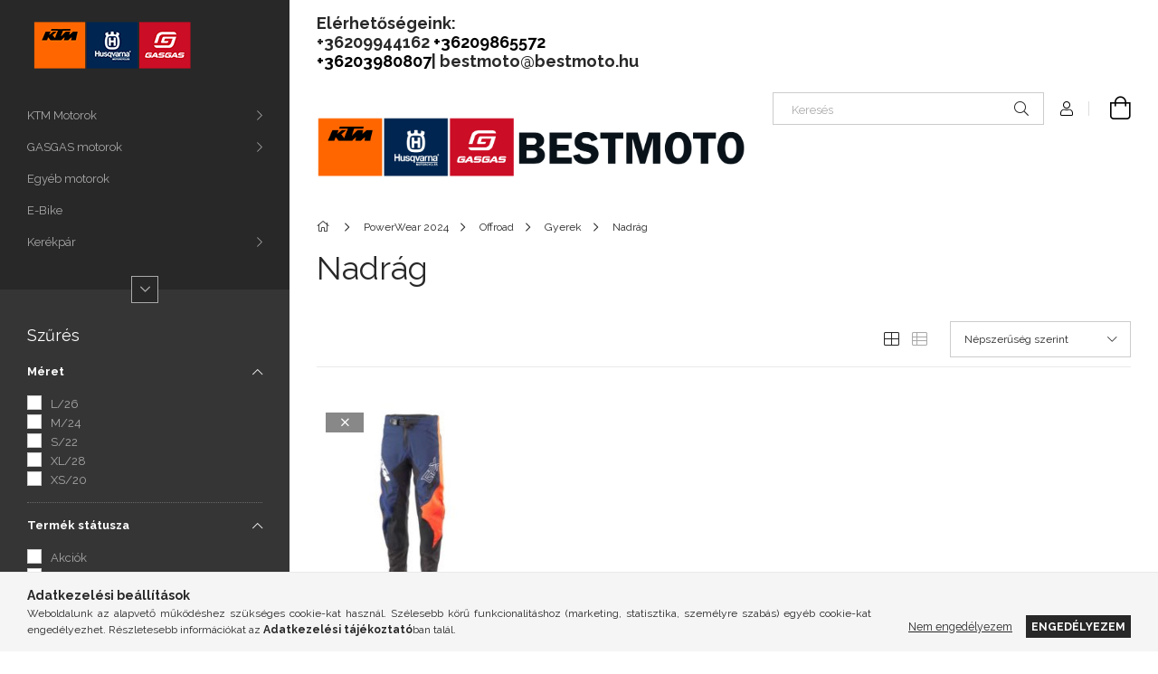

--- FILE ---
content_type: text/html; charset=UTF-8
request_url: https://www.ktmbestmoto.hu/gyerek/Nadrag
body_size: 19836
content:
<!DOCTYPE html>
<html lang="hu">
<head>
    <meta charset="utf-8">
<meta name="description" content="Nadrág, Gyerek, Offroad, PowerWear 2024, KTM BestMoto">
<meta name="robots" content="index, follow">
<meta http-equiv="X-UA-Compatible" content="IE=Edge">
<meta property="og:site_name" content="KTM BestMoto" />
<meta property="og:title" content="Nadrág - Gyerek - Offroad - PowerWear 2024 - KTM BestMoto">
<meta property="og:description" content="Nadrág, Gyerek, Offroad, PowerWear 2024, KTM BestMoto">
<meta property="og:type" content="website">
<meta property="og:url" content="https://www.ktmbestmoto.hu/gyerek/Nadrag">
<meta property="og:image" content="https://www.ktmbestmoto.hu/shop_ordered/93600/pic/facebook.png">
<meta name="google-site-verification" content="nsPRfi03UqV6XNHv97ucTHBSpc228i2ehRBp_aMOAT0">
<meta name="mobile-web-app-capable" content="yes">
<meta name="apple-mobile-web-app-capable" content="yes">
<meta name="MobileOptimized" content="320">
<meta name="HandheldFriendly" content="true">

<title>Nadrág - Gyerek - Offroad - PowerWear 2024 - KTM BestMoto</title>


<script>
var service_type="shop";
var shop_url_main="https://www.ktmbestmoto.hu";
var actual_lang="hu";
var money_len="0";
var money_thousend=" ";
var money_dec=",";
var shop_id=93600;
var unas_design_url="https:"+"/"+"/"+"www.ktmbestmoto.hu"+"/"+"!common_design"+"/"+"base"+"/"+"001903"+"/";
var unas_design_code='001903';
var unas_base_design_code='1900';
var unas_design_ver=4;
var unas_design_subver=6;
var unas_shop_url='https://www.ktmbestmoto.hu';
var responsive="yes";
var config_plus=new Array();
config_plus['product_tooltip']=1;
config_plus['cart_redirect']=1;
config_plus['money_type']='Ft';
config_plus['money_type_display']='Ft';
var lang_text=new Array();

var UNAS = UNAS || {};
UNAS.shop={"base_url":'https://www.ktmbestmoto.hu',"domain":'www.ktmbestmoto.hu',"username":'ktm2020.unas.hu',"id":93600,"lang":'hu',"currency_type":'Ft',"currency_code":'HUF',"currency_rate":'1',"currency_length":0,"base_currency_length":0,"canonical_url":'https://www.ktmbestmoto.hu/gyerek/Nadrag'};
UNAS.design={"code":'001903',"page":'product_list'};
UNAS.api_auth="d8f2b514f51c218dabfe4b111793400d";
UNAS.customer={"email":'',"id":0,"group_id":0,"without_registration":0};
UNAS.shop["category_id"]="600877";
UNAS.shop["only_private_customer_can_purchase"] = false;
 

UNAS.text = {
    "button_overlay_close": `Bezár`,
    "popup_window": `Felugró ablak`,
    "list": `lista`,
    "updating_in_progress": `frissítés folyamatban`,
    "updated": `frissítve`,
    "is_opened": `megnyitva`,
    "is_closed": `bezárva`,
    "deleted": `törölve`,
    "consent_granted": `hozzájárulás megadva`,
    "consent_rejected": `hozzájárulás elutasítva`,
    "field_is_incorrect": `mező hibás`,
    "error_title": `Hiba!`,
    "product_variants": `termék változatok`,
    "product_added_to_cart": `A termék a kosárba került`,
    "product_added_to_cart_with_qty_problem": `A termékből csak [qty_added_to_cart] [qty_unit] került kosárba`,
    "product_removed_from_cart": `A termék törölve a kosárból`,
    "reg_title_name": `Név`,
    "reg_title_company_name": `Cégnév`,
    "number_of_items_in_cart": `Kosárban lévő tételek száma`,
    "cart_is_empty": `A kosár üres`,
    "cart_updated": `A kosár frissült`
};


UNAS.text["delete_from_compare"]= `Törlés összehasonlításból`;
UNAS.text["comparison"]= `Összehasonlítás`;

UNAS.text["delete_from_favourites"]= `Törlés a kedvencek közül`;
UNAS.text["add_to_favourites"]= `Kedvencekhez`;






window.lazySizesConfig=window.lazySizesConfig || {};
window.lazySizesConfig.loadMode=1;
window.lazySizesConfig.loadHidden=false;

window.dataLayer = window.dataLayer || [];
function gtag(){dataLayer.push(arguments)};
gtag('js', new Date());
</script>

<script src="https://www.ktmbestmoto.hu/!common_packages/jquery/jquery-3.2.1.js?mod_time=1690980617"></script>
<script src="https://www.ktmbestmoto.hu/!common_packages/jquery/plugins/migrate/migrate.js?mod_time=1690980618"></script>
<script src="https://www.ktmbestmoto.hu/!common_packages/jquery/plugins/autocomplete/autocomplete.js?mod_time=1751445028"></script>
<script src="https://www.ktmbestmoto.hu/!common_packages/jquery/plugins/ui/ui_slider-1.11.4.js?mod_time=1690980618"></script>
<script src="https://www.ktmbestmoto.hu/!common_packages/jquery/plugins/ui/ui_touch-punch.js?mod_time=1690980618"></script>
<script src="https://www.ktmbestmoto.hu/!common_packages/jquery/plugins/tools/overlay/overlay.js?mod_time=1759904162"></script>
<script src="https://www.ktmbestmoto.hu/!common_packages/jquery/plugins/tools/toolbox/toolbox.expose.js?mod_time=1725517055"></script>
<script src="https://www.ktmbestmoto.hu/!common_packages/jquery/plugins/lazysizes/lazysizes.min.js?mod_time=1690980618"></script>
<script src="https://www.ktmbestmoto.hu/!common_packages/jquery/own/shop_common/exploded/common.js?mod_time=1764831094"></script>
<script src="https://www.ktmbestmoto.hu/!common_packages/jquery/own/shop_common/exploded/common_overlay.js?mod_time=1759904162"></script>
<script src="https://www.ktmbestmoto.hu/!common_packages/jquery/own/shop_common/exploded/common_shop_popup.js?mod_time=1759904162"></script>
<script src="https://www.ktmbestmoto.hu/!common_packages/jquery/own/shop_common/exploded/page_product_list.js?mod_time=1725525526"></script>
<script src="https://www.ktmbestmoto.hu/!common_packages/jquery/own/shop_common/exploded/function_favourites.js?mod_time=1725525526"></script>
<script src="https://www.ktmbestmoto.hu/!common_packages/jquery/own/shop_common/exploded/function_compare.js?mod_time=1751445028"></script>
<script src="https://www.ktmbestmoto.hu/!common_packages/jquery/own/shop_common/exploded/function_product_print.js?mod_time=1725525526"></script>
<script src="https://www.ktmbestmoto.hu/!common_packages/jquery/own/shop_common/exploded/function_param_filter.js?mod_time=1764233415"></script>
<script src="https://www.ktmbestmoto.hu/!common_packages/jquery/own/shop_common/exploded/function_infinite_scroll.js?mod_time=1759904162"></script>
<script src="https://www.ktmbestmoto.hu/!common_packages/jquery/plugins/hoverintent/hoverintent.js?mod_time=1690980618"></script>
<script src="https://www.ktmbestmoto.hu/!common_packages/jquery/own/shop_tooltip/shop_tooltip.js?mod_time=1759904162"></script>
<script src="https://www.ktmbestmoto.hu/!common_packages/jquery/plugins/waypoints/waypoints-4.0.0.js?mod_time=1690980618"></script>
<script src="https://www.ktmbestmoto.hu/!common_design/base/001900/main.js?mod_time=1759904162"></script>
<script src="https://www.ktmbestmoto.hu/!common_packages/jquery/plugins/perfectscrollbar/perfect-scrollbar-1.4.0/perfect-scrollbar.min.js?mod_time=1690980618"></script>
<script src="https://www.ktmbestmoto.hu/!common_packages/jquery/plugins/swiper/swiper-bundle.min.js?mod_time=1690980618"></script>
<script src="https://www.ktmbestmoto.hu/!common_packages/jquery/plugins/toastr/toastr.min.js?mod_time=1690980618"></script>
<script src="https://www.ktmbestmoto.hu/!common_packages/jquery/plugins/tippy/popper-2.4.4.min.js?mod_time=1690980618"></script>
<script src="https://www.ktmbestmoto.hu/!common_packages/jquery/plugins/tippy/tippy-bundle.umd.min.js?mod_time=1690980618"></script>

<link href="https://www.ktmbestmoto.hu/temp/shop_93600_3b7db6d8e7e056d41dea39efeb111edd.css?mod_time=1768476559" rel="stylesheet" type="text/css">

<link href="https://www.ktmbestmoto.hu/gyerek/Nadrag" rel="canonical">
<link href="https://www.ktmbestmoto.hu/shop_ordered/93600/design_pic/favicon.ico" rel="shortcut icon">
<script>
        var google_consent=1;
    
        gtag('consent', 'default', {
           'ad_storage': 'denied',
           'ad_user_data': 'denied',
           'ad_personalization': 'denied',
           'analytics_storage': 'denied',
           'functionality_storage': 'denied',
           'personalization_storage': 'denied',
           'security_storage': 'granted'
        });

    
        gtag('consent', 'update', {
           'ad_storage': 'denied',
           'ad_user_data': 'denied',
           'ad_personalization': 'denied',
           'analytics_storage': 'denied',
           'functionality_storage': 'denied',
           'personalization_storage': 'denied',
           'security_storage': 'granted'
        });

        </script>
    <script async src="https://www.googletagmanager.com/gtag/js?id=UA-190793026-1"></script>    <script>
    gtag('config', 'UA-190793026-1');

        </script>
        <script>
    var google_analytics=1;

            gtag('event', 'view_item_list', {
              "currency": "HUF",
              "items": [
                                        {
                          "item_id": "3PW240014905",
                          "item_name": "KIDS GRAVITY-FX PANTS 24 XL",
                                                    "item_category": "PowerWear 2024/Offroad/Gyerek/Nadrág",                          "price": '33401',
                          "list_position": 1,
                          "list_name": 'PowerWear 2024/Offroad/Gyerek/Nadrág'
                      }
                                  ],
              'non_interaction': true
        });
           </script>
           <script>
        gtag('config', 'AW-388320842');
                </script>
            <script>
        var google_ads=1;

                gtag('event','remarketing', {
            'ecomm_pagetype': 'category',
            'ecomm_prodid': ["3PW240014905"],
            'ecomm_totalvalue': 33401        });
            </script>
        <!-- Google Tag Manager -->
    <script>(function(w,d,s,l,i){w[l]=w[l]||[];w[l].push({'gtm.start':
            new Date().getTime(),event:'gtm.js'});var f=d.getElementsByTagName(s)[0],
            j=d.createElement(s),dl=l!='dataLayer'?'&l='+l:'';j.async=true;j.src=
            'https://www.googletagmanager.com/gtm.js?id='+i+dl;f.parentNode.insertBefore(j,f);
        })(window,document,'script','dataLayer','GTM-N6J3J7W');</script>
    <!-- End Google Tag Manager -->

    <script>
(function(i,s,o,g,r,a,m){i['BarionAnalyticsObject']=r;i[r]=i[r]||function(){
    (i[r].q=i[r].q||[]).push(arguments)},i[r].l=1*new Date();a=s.createElement(o),
    m=s.getElementsByTagName(o)[0];a.async=1;a.src=g;m.parentNode.insertBefore(a,m)
})(window, document, 'script', 'https://pixel.barion.com/bp.js', 'bp');
                    
bp('init', 'addBarionPixelId', 'BP-5Ugt4TcIFY-38');
</script>
<noscript><img height='1' width='1' style='display:none' alt='' src='https://pixel.barion.com/a.gif?__ba_pixel_id=BP-5Ugt4TcIFY-38&ev=contentView&noscript=1'/></noscript>
<script>
$(document).ready(function () {
     UNAS.onGrantConsent(function(){
         bp('consent', 'grantConsent');
     });
     
     UNAS.onRejectConsent(function(){
         bp('consent', 'rejectConsent');
     });

     var contentViewProperties = {
         'name': $('title').html(),
         'contentType': 'Page',
         'id': 'https://www.ktmbestmoto.hu/gyerek/Nadrag',
     }
     bp('track', 'contentView', contentViewProperties);

     UNAS.onAddToCart(function(event,params){
         var variant = '';
         if (typeof params.variant_list1!=='undefined') variant+=params.variant_list1;
         if (typeof params.variant_list2!=='undefined') variant+='|'+params.variant_list2;
         if (typeof params.variant_list3!=='undefined') variant+='|'+params.variant_list3;
         var addToCartProperties = {
             'contentType': 'Product',
             'currency': 'HUF',
             'id': params.sku,
             'name': params.name,
             'quantity': parseFloat(params.qty_add),
             'totalItemPrice': params.qty*params.price,
             'unit': params.unit,
             'unitPrice': parseFloat(params.price),
             'category': params.category,
             'variant': variant
         };
         bp('track', 'addToCart', addToCartProperties);
     });

     UNAS.onClickProduct(function(event,params){
         UNAS.getProduct(function(result) {
             if (result.name!=undefined) {
                 var clickProductProperties  = {
                     'contentType': 'Product',
                     'currency': 'HUF',
                     'id': params.sku,
                     'name': result.name,
                     'unit': result.unit,
                     'unitPrice': parseFloat(result.unit_price),
                     'quantity': 1
                 }
                 bp('track', 'clickProduct', clickProductProperties );
             }
         },params);
     });

UNAS.onRemoveFromCart(function(event,params){
     bp('track', 'removeFromCart', {
         'contentType': 'Product',
         'currency': 'HUF',
         'id': params.sku,
         'name': params.name,
         'quantity': params.qty,
         'totalItemPrice': params.price * params.qty,
         'unit': params.unit,
         'unitPrice': parseFloat(params.price),
         'list': 'BasketPage'
     });
});
     var categorySelectionProperties = {         'id': '880640|634185|467354|600877',
         'name': 'Nadrág',
         'category': 'PowerWear 2024|Offroad|Gyerek|Nadrág',
         'contentType': 'Page',
         'list': 'SearchPage',
     }
     bp('track', 'categorySelection', categorySelectionProperties);


});
</script>
    <meta content="width=device-width, initial-scale=1.0" name="viewport">
	<link rel="preload" href="https://www.ktmbestmoto.hu/!common_design/own/fonts/1800/customicons/custom-icons.woff2" as="font" type="font/woff2" crossorigin>
    <link rel="preconnect" href="https://fonts.gstatic.com">
    <link rel="preload" href="https://fonts.googleapis.com/css2?family=Raleway:wght@400;700&display=swap" as="style">
    <link rel="stylesheet" href="https://fonts.googleapis.com/css2?family=Raleway:wght@400;700&display=swap" media="print" onload="this.media='all'">
    <noscript>
        <link rel="stylesheet" href="https://fonts.googleapis.com/css2?family=Raleway:wght@400;700&display=swap">
    </noscript>

    
    
    
    
    
    

    
    
    
    




    


                                            <style>
                 .start_item_1-wrapper {padding-top: calc(37.880794702%);}
                  @media (max-width: 991.98px){ .start_item_1-wrapper { padding-top: calc(37.880794702%);}}                   @media (max-width: 767.98px){ .start_item_1-wrapper { padding-top: calc(37.880794702%);}}                   @media (max-width: 575.98px){ .start_item_1-wrapper { padding-top: calc(37.880794702%);}}                  </style>
                           
    
    
    



                        
                        
    
    
    
    
</head>






<body class='design_ver4 design_subver1 design_subver2 design_subver3 design_subver4 design_subver5 design_subver6' id="ud_shop_art">
    <!-- Google Tag Manager (noscript) -->
    <noscript><iframe src="https://www.googletagmanager.com/ns.html?id=GTM-N6J3J7W"
                      height="0" width="0" style="display:none;visibility:hidden"></iframe></noscript>
    <!-- End Google Tag Manager (noscript) -->
    <div id="image_to_cart" style="display:none; position:absolute; z-index:100000;"></div>
<div class="overlay_common overlay_warning" id="overlay_cart_add"></div>
<script>$(document).ready(function(){ overlay_init("cart_add",{"onBeforeLoad":false}); });</script>
<div class="overlay_common overlay_dialog" id="overlay_save_filter"></div>
<script>$(document).ready(function(){ overlay_init("save_filter",{"closeOnEsc":true,"closeOnClick":true}); });</script>
<div id="overlay_login_outer"></div>	
	<script>
	$(document).ready(function(){
	    var login_redir_init="";

		$("#overlay_login_outer").overlay({
			onBeforeLoad: function() {
                var login_redir_temp=login_redir_init;
                if (login_redir_act!="") {
                    login_redir_temp=login_redir_act;
                    login_redir_act="";
                }

									$.ajax({
						type: "GET",
						async: true,
						url: "https://www.ktmbestmoto.hu/shop_ajax/ajax_popup_login.php",
						data: {
							shop_id:"93600",
							lang_master:"hu",
                            login_redir:login_redir_temp,
							explicit:"ok",
							get_ajax:"1"
						},
						success: function(data){
							$("#overlay_login_outer").html(data);
							if (unas_design_ver >= 5) $("#overlay_login_outer").modal('show');
							$('#overlay_login1 input[name=shop_pass_login]').keypress(function(e) {
								var code = e.keyCode ? e.keyCode : e.which;
								if(code.toString() == 13) {		
									document.form_login_overlay.submit();		
								}	
							});	
						}
					});
								},
			top: 50,
			mask: {
	color: "#000000",
	loadSpeed: 200,
	maskId: "exposeMaskOverlay",
	opacity: 0.7
},
			closeOnClick: (config_plus['overlay_close_on_click_forced'] === 1),
			onClose: function(event, overlayIndex) {
				$("#login_redir").val("");
			},
			load: false
		});
		
			});
	function overlay_login() {
		$(document).ready(function(){
			$("#overlay_login_outer").overlay().load();
		});
	}
	function overlay_login_remind() {
        if (unas_design_ver >= 5) {
            $("#overlay_remind").overlay().load();
        } else {
            $(document).ready(function () {
                $("#overlay_login_outer").overlay().close();
                setTimeout('$("#overlay_remind").overlay().load();', 250);
            });
        }
	}

    var login_redir_act="";
    function overlay_login_redir(redir) {
        login_redir_act=redir;
        $("#overlay_login_outer").overlay().load();
    }
	</script>  
	<div class="overlay_common overlay_info" id="overlay_remind"></div>
<script>$(document).ready(function(){ overlay_init("remind",[]); });</script>

	<script>
    	function overlay_login_error_remind() {
		$(document).ready(function(){
			load_login=0;
			$("#overlay_error").overlay().close();
			setTimeout('$("#overlay_remind").overlay().load();', 250);	
		});
	}
	</script>  
	<div class="overlay_common overlay_info" id="overlay_newsletter"></div>
<script>$(document).ready(function(){ overlay_init("newsletter",[]); });</script>

<script>
function overlay_newsletter() {
    $(document).ready(function(){
        $("#overlay_newsletter").overlay().load();
    });
}
</script>
<div class="overlay_common overlay_error" id="overlay_script"></div>
<script>$(document).ready(function(){ overlay_init("script",[]); });</script>
    <script>
    $(document).ready(function() {
        $.ajax({
            type: "GET",
            url: "https://www.ktmbestmoto.hu/shop_ajax/ajax_stat.php",
            data: {master_shop_id:"93600",get_ajax:"1"}
        });
    });
    </script>
    

<div id="container" class="page_shop_art_600877 position-relative d-flex filter-in-subcategory-disabled">
    <div class="col-fix-custom-1 side-dropdown" data-content-for=".side-btn, .filter-btn" data-content-direction="left">
        <section class="main-left">
            <div class="main-left__inner h-100">
                <button class="main-left__close-btn btn-close d-xl-none" data-btn-for=".side-dropdown" type="button" aria-label="Bezár"></button>
                <div class="main-left__content d-flex flex-column">
                    <header class="main-left__header">
                        


        <div id="header_logo_img1" class="js-element logo d-none d-xl-block mb-5 px-5" data-element-name="header_logo">
                                    <a href="https://www.ktmbestmoto.hu">                <picture>
                    <source srcset="                                    https://www.ktmbestmoto.hu/!common_design/custom/ktm2020.unas.hu/element/layout_hu_header_logo-260x60_1_default.png?time=1707144048 190w,
                                    https://www.ktmbestmoto.hu/!common_design/custom/ktm2020.unas.hu/element/layout_hu_header_logo-260x60_1_default_retina.png?time=1707144048 380w                                    "
                            sizes=" 190px"
                    >
                    <img src="https://www.ktmbestmoto.hu/!common_design/custom/ktm2020.unas.hu/element/layout_hu_header_logo-260x60_1_default.png?time=1707144048"
                         alt="KTM BestMoto"
                    >
                </picture>
                </a>                        </div>
    
                    </header>
                    <div class="box_container main-menus has-toggle-button">
                        <div class="box">
                            <div id="main-menus-content" class="box__content main-menus__content js-main-menus-content has-maxheight">
                                    <ul class="cat-menus level-0" data-level="cat-level-0">
                                <li class='cat-menu has-child js-cat-menu-927829' data-id="927829">
            <span class="cat-menu__name" onclick="catSubLoad('927829','https://www.ktmbestmoto.hu/shop_ajax/ajax_box_cat.php?get_ajax=1&type=layout&change_lang=hu&level=1&key=927829&box_var_name=shop_cat&box_var_layout_cache=1&box_var_expand_cache=yes&box_var_layout_level0=0&box_var_layout=1&box_var_ajax=1&box_var_section=content&box_var_highlight=yes&box_var_type=expand&box_var_div=no');">
                                    KTM Motorok                                </span>
                            </li>
                                <li class='cat-menu has-child js-cat-menu-308758' data-id="308758">
            <span class="cat-menu__name" onclick="catSubLoad('308758','https://www.ktmbestmoto.hu/shop_ajax/ajax_box_cat.php?get_ajax=1&type=layout&change_lang=hu&level=1&key=308758&box_var_name=shop_cat&box_var_layout_cache=1&box_var_expand_cache=yes&box_var_layout_level0=0&box_var_layout=1&box_var_ajax=1&box_var_section=content&box_var_highlight=yes&box_var_type=expand&box_var_div=no');">
                                    GASGAS motorok                                </span>
                            </li>
                                <li class='cat-menu js-cat-menu-697558' data-id="697558">
            <span class="cat-menu__name" >
                <a class='cat-menu__link' href='https://www.ktmbestmoto.hu/Egyeb-motorok' >                    Egyéb motorok                    </a>            </span>
                            </li>
                                <li class='cat-menu js-cat-menu-874455' data-id="874455">
            <span class="cat-menu__name" >
                <a class='cat-menu__link' href='https://www.ktmbestmoto.hu/E-Bike' >                    E-Bike                    </a>            </span>
                            </li>
                                <li class='cat-menu has-child js-cat-menu-343527' data-id="343527">
            <span class="cat-menu__name" onclick="catSubLoad('343527','https://www.ktmbestmoto.hu/shop_ajax/ajax_box_cat.php?get_ajax=1&type=layout&change_lang=hu&level=1&key=343527&box_var_name=shop_cat&box_var_layout_cache=1&box_var_expand_cache=yes&box_var_layout_level0=0&box_var_layout=1&box_var_ajax=1&box_var_section=content&box_var_highlight=yes&box_var_type=expand&box_var_div=no');">
                                    Kerékpár                                </span>
                            </li>
                                <li class='cat-menu has-child js-cat-menu-608567' data-id="608567">
            <span class="cat-menu__name" onclick="catSubLoad('608567','https://www.ktmbestmoto.hu/shop_ajax/ajax_box_cat.php?get_ajax=1&type=layout&change_lang=hu&level=1&key=608567&box_var_name=shop_cat&box_var_layout_cache=1&box_var_expand_cache=yes&box_var_layout_level0=0&box_var_layout=1&box_var_ajax=1&box_var_section=content&box_var_highlight=yes&box_var_type=expand&box_var_div=no');">
                                    Funkcionális                                </span>
                            </li>
                                <li class='cat-menu has-child js-cat-menu-567697' data-id="567697">
            <span class="cat-menu__name" onclick="catSubLoad('567697','https://www.ktmbestmoto.hu/shop_ajax/ajax_box_cat.php?get_ajax=1&type=layout&change_lang=hu&level=1&key=567697&box_var_name=shop_cat&box_var_layout_cache=1&box_var_expand_cache=yes&box_var_layout_level0=0&box_var_layout=1&box_var_ajax=1&box_var_section=content&box_var_highlight=yes&box_var_type=expand&box_var_div=no');">
                                    Utcai ruházat                                </span>
                            </li>
                                <li class='cat-menu has-child js-cat-menu-700204' data-id="700204">
            <span class="cat-menu__name" onclick="catSubLoad('700204','https://www.ktmbestmoto.hu/shop_ajax/ajax_box_cat.php?get_ajax=1&type=layout&change_lang=hu&level=1&key=700204&box_var_name=shop_cat&box_var_layout_cache=1&box_var_expand_cache=yes&box_var_layout_level0=0&box_var_layout=1&box_var_ajax=1&box_var_section=content&box_var_highlight=yes&box_var_type=expand&box_var_div=no');">
                                    Ajándéktárgyak/kiegészítők                                </span>
                            </li>
                                <li class='cat-menu has-child js-cat-menu-880640' data-id="880640">
            <span class="cat-menu__name" onclick="catSubLoad('880640','https://www.ktmbestmoto.hu/shop_ajax/ajax_box_cat.php?get_ajax=1&type=layout&change_lang=hu&level=1&key=880640&box_var_name=shop_cat&box_var_layout_cache=1&box_var_expand_cache=yes&box_var_layout_level0=0&box_var_layout=1&box_var_ajax=1&box_var_section=content&box_var_highlight=yes&box_var_type=expand&box_var_div=no');">
                                    PowerWear 2024                                </span>
                            </li>
                                <li class='cat-menu has-child js-cat-menu-669446' data-id="669446">
            <span class="cat-menu__name" onclick="catSubLoad('669446','https://www.ktmbestmoto.hu/shop_ajax/ajax_box_cat.php?get_ajax=1&type=layout&change_lang=hu&level=1&key=669446&box_var_name=shop_cat&box_var_layout_cache=1&box_var_expand_cache=yes&box_var_layout_level0=0&box_var_layout=1&box_var_ajax=1&box_var_section=content&box_var_highlight=yes&box_var_type=expand&box_var_div=no');">
                                    Akciós termékek                                </span>
                            </li>
                                <li class='cat-menu js-cat-menu-387376' data-id="387376">
            <span class="cat-menu__name" >
                <a class='cat-menu__link' href='https://www.ktmbestmoto.hu/KTM-PowerParts-GasGas-TA' >                    KTM PowerParts & GasGas TA                    </a>            </span>
                            </li>
            </ul>
    <script>
        function catSubLoad($id,$ajaxUrl){
            let catMenuEl = $('.cat-menu[data-id="'+$id+'"]');

            $.ajax({
                type: 'GET',
                url: $ajaxUrl,
                beforeSend: function(){
                    catMenuEl.addClass('ajax-loading');
                    setTimeout(function (){
                        if (!catMenuEl.hasClass('ajax-loaded')) {
                            catMenuEl.addClass('ajax-loader');
                        }
                    }, 500);
                },
                success:function(data){
                    catMenuEl.append(data);
                    catItemMarking();
                    $(".cat-menu__name:not(.is-processed)").each(CatPicHover);
                    $("> .cat-menu__name", catMenuEl).attr('onclick','catOpen($(this));').trigger('click');
                    catMenuEl.removeClass('ajax-loading ajax-loader').addClass('ajax-loaded');
                }
            });
        }
        function catBack($this) {
            var thisBackBtn = $this;
            var thisCatLevel = thisBackBtn.closest('[data-level]').data('level');
            /** remove opened class from children */
            thisBackBtn.closest('.js-sublist').find('.cat-menu.is-opened').removeClass('is-opened');
            /** remove opened class from parent */
            if (window.matchMedia('(max-width: 992px)').matches) {
                setTimeout(function() {
                    thisBackBtn.closest('.cat-menu.is-opened').removeClass('is-opened');
                }, 400);
            } else {
                thisBackBtn.closest('.cat-menu.is-opened').removeClass('is-opened');
            }
            $('html').removeClass(thisCatLevel +'-is-opened');
        }
        function catOpen($this) {
            var thisCatMenu = $this.parent();
            psInit(thisCatMenu.find('.js-sublist-inner').first());
            var thisMainMenusContent = $('.js-main-menus-content');
            var thisCatMenuList = thisCatMenu.closest('[data-level]');
            var thisCatLevel = thisCatMenuList.data('level');

            if (thisCatLevel === "cat-level-0") {
                /*remove is-opened class form the rest menus (cat+plus)*/
                thisMainMenusContent.find('.is-opened').not(thisCatMenu).removeClass('is-opened');
            } else {
                /*remove is-opened class form the siblings cat menus */
                thisCatMenuList.find('.is-opened').not(thisCatMenu).removeClass('is-opened');
            }

            if (thisCatMenu.hasClass('is-opened')) {
                thisCatMenu.removeClass('is-opened');
                $('html').removeClass(thisCatLevel +'-is-opened');
            } else {
                thisCatMenu.addClass('is-opened');
                $('html').addClass(thisCatLevel +'-is-opened');
            }
        }
        function catsClose() {
            handleCloseDropdowns();
            handleCloseMenus();
        }
        function CatPicHover() {
            var catItem = $(this); /*span.cat-menu__name*/
            var parentCatPic = catItem.closest(".js-sublist").find(".js-parent-img-wrapper").first().find(".js-parent-img");
            var childSublist = catItem.siblings('.js-sublist');
            var parentCatPicSrc = parentCatPic.attr("data-src-orig");
            var parentCatPicSrcSet = parentCatPic.attr("data-srcset-orig");
            if (parentCatPicSrcSet === undefined) parentCatPicSrcSet="";

            var catItems = catItem.closest(".cat-menus");

            catItem.on('mouseenter', function() {
                if (!isTouchDevice) {
                    var currentAltPicSrcSet = $(this).data("retina-img-url");
                    parentCatPic.attr("src", $(this).data("img-url"));
                    if (currentAltPicSrcSet == undefined) currentAltPicSrcSet = "";
                    parentCatPic.attr("srcset", currentAltPicSrcSet);
                }
            });

            catItems.on('mouseleave', function() {
                if (!isTouchDevice) {
                    parentCatPic.attr("src", parentCatPicSrc);
                    parentCatPic.attr("srcset", parentCatPicSrcSet);
                }
            });

            childSublist.on('mouseenter', function() {
                if (!isTouchDevice) {
                    parentCatPic.attr("src", parentCatPicSrc);
                    parentCatPic.attr("srcset", parentCatPicSrcSet);
                }
            });

            catItem.on('click', function() {
                if (!isTouchDevice) {
                    if ($(this).parent().hasClass('has-child')) {
                        parentCatPic.attr("src", parentCatPicSrc);
                        parentCatPic.attr("srcset", parentCatPicSrcSet);
                    }
                }
            });
            catItem.addClass('is-processed');

        }
        $(document).ready(function () {
            var cats = $(".cat-menu__name:not(.is-processed)");
            cats.each(CatPicHover);
        });
    </script>

	<ul class="plus-menus" data-level="menu-level-0">
					<li class="plus-menu" data-id="130575">
			<span class="plus-menu__name">
			<a class="plus-menu__link" href="https://www.ktmbestmoto.hu/alkatreszek-szerviz">				Alkatrészek és szerviz
			</a>			</span>

					</li>
		</ul>
	<script>
		$(document).ready(function () {
			$('.plus-menu.has-child > .plus-menu__name').click(function () {
				var thisPlusMenu = $(this).parent();
                psInit(thisPlusMenu.find('.js-sublist-inner').first());
				var thisMainMenusContent = $('.js-main-menus-content');
				var thisPlusMenuList = thisPlusMenu.closest('[data-level]');
				var thisMenuLevel = thisPlusMenuList.data('level');

				if (thisMenuLevel === "menu-level-0") {
					/*remove is-opened class form the rest menus (cat+plus)*/
					thisMainMenusContent.find('.has-child.is-opened').not(thisPlusMenu).removeClass('is-opened');
				} else {
					/*remove is-opened class form the siblings plus menus */
					thisPlusMenuList.find('.has-child.is-opened').not(thisPlusMenu).removeClass('is-opened');
				}

				if (thisPlusMenu.hasClass('is-opened')) {
					thisPlusMenu.removeClass('is-opened');
                    $('html').removeClass(thisMenuLevel +'-is-opened');
				} else {
					thisPlusMenu.addClass('is-opened');
                    $('html').addClass(thisMenuLevel +'-is-opened');
				}
			});

			$('.js-menu-back-btn').click(function () {
				var thisBackBtn = $(this);
                var thisMenuLevel = thisBackBtn.closest('[data-level]').data('level');

                /** remove opened class from children */
                thisBackBtn.closest('.js-sublist').find('.plus-menu.is-opened').removeClass('is-opened');
                /** remove opened class from parent */
                if (window.matchMedia('(max-width: 992px)').matches) {
                    setTimeout(function() {
                        thisBackBtn.closest('.plus-menu.is-opened').removeClass('is-opened');
                    }, 400);
                } else {
                    thisBackBtn.closest('.plus-menu.is-opened').removeClass('is-opened');
                }
                $('html').removeClass(thisMenuLevel +'-is-opened');
			});
		});
	</script>



                                                                <button aria-controls="main-menus-content" class="main-menus__btn btn btn-square--sm js-main-menus-btn" aria-label="Több" aria-expanded="false" type="button"></button>
                                <script>
                                    $('.js-main-menus-btn').on('click', function (){
                                        let $thisBtn = $(this);
                                        let $thisContent = $('.js-main-menus-content');
                                        $thisBtn.toggleClass('is-active').attr('aria-label', (_, attr) => attr == 'Több' ? 'Kevesebb' : 'Több').attr('aria-expanded', (_, attr) => attr == 'false' ? 'true' : 'false');
                                        $thisContent.toggleClass('is-active');
                                        psElements['.main-left__inner'].update();
                                    });
                                </script>
                                                            </div>
                        </div>
                    </div>

                    <div id='box_container_shop_filter' class='filter-cache-exists box_container_1'>
                    <div class="box">
                        <h4 class="box__title">Szűrés</h4>
                        <div class="box__content js-box-content">  <div class="filter--top js-selected-filters d-flex flex-wrap align-items-center font-xs"></div>
 <div id='box_filter_content' class='js-filter-box js-product-list__filter-content product-list__filter-content-outer col-12 col-md-auto order-1' data-prefix="">
 <div class="product-list__filter-content">
 <div class='product-list__filter-content-inner-wrap'>
 <div class='product-list__filter-content-inner'>
 <div data-id='639607' class='product_filter_group py-4 filter-type--checkbox' id='param_639607_group'>
 <div class='product_filter_title' id='param_639607_title' onclick="$(this).toggleClass('is-closed');$(this).next('.product_filter_content').stop().slideToggle(400);">
 Méret </div>
 <div class='product_filter_content position-relative product_filter_type_text product_filter_639607_content ' id='param_639607_content'>
 <div class='product_filter_text'>
 <div class='product_filter_checkbox custom-control custom-checkbox'>
 <span class="text_input"> <input class="custom-control-input" id='product_filter_checkbox_639607_0bd31ff429ba9db65e8e4cc3db9e9b42' type='checkbox' onclick='filter_activate_delay("");' value='L/26'/>
 <label class='product_filter_link custom-control-label' for='product_filter_checkbox_639607_0bd31ff429ba9db65e8e4cc3db9e9b42'>
 L/26 </label>
 </span>
 </div>
 </div>
 <div class='product_filter_text'>
 <div class='product_filter_checkbox custom-control custom-checkbox'>
 <span class="text_input"> <input class="custom-control-input" id='product_filter_checkbox_639607_a6efee227dcb40815ded3c6ab32f564e' type='checkbox' onclick='filter_activate_delay("");' value='M/24'/>
 <label class='product_filter_link custom-control-label' for='product_filter_checkbox_639607_a6efee227dcb40815ded3c6ab32f564e'>
 M/24 </label>
 </span>
 </div>
 </div>
 <div class='product_filter_text'>
 <div class='product_filter_checkbox custom-control custom-checkbox'>
 <span class="text_input"> <input class="custom-control-input" id='product_filter_checkbox_639607_7d98d55a28d1667a6fedf6813eeb15f9' type='checkbox' onclick='filter_activate_delay("");' value='S/22'/>
 <label class='product_filter_link custom-control-label' for='product_filter_checkbox_639607_7d98d55a28d1667a6fedf6813eeb15f9'>
 S/22 </label>
 </span>
 </div>
 </div>
 <div class='product_filter_text'>
 <div class='product_filter_checkbox custom-control custom-checkbox'>
 <span class="text_input"> <input class="custom-control-input" id='product_filter_checkbox_639607_6da05430267fceabc8f06fe2bd79d599' type='checkbox' onclick='filter_activate_delay("");' value='XL/28'/>
 <label class='product_filter_link custom-control-label' for='product_filter_checkbox_639607_6da05430267fceabc8f06fe2bd79d599'>
 XL/28 </label>
 </span>
 </div>
 </div>
 <div class='product_filter_text'>
 <div class='product_filter_checkbox custom-control custom-checkbox'>
 <span class="text_input"> <input class="custom-control-input" id='product_filter_checkbox_639607_5b00bf508c434b4275394e15a1d95681' type='checkbox' onclick='filter_activate_delay("");' value='XS/20'/>
 <label class='product_filter_link custom-control-label' for='product_filter_checkbox_639607_5b00bf508c434b4275394e15a1d95681'>
 XS/20 </label>
 </span>
 </div>
 </div>
 </div>
 </div>
 <div data-id='product_status' class='product_filter_group py-4 filter-type--checkbox' id='param_product_status_group'>
 <div class='product_filter_title' id='param_product_status_title' onclick="$(this).toggleClass('is-closed');$(this).next('.product_filter_content').stop().slideToggle(400);">
 Termék státusza </div>
 <div class='product_filter_content position-relative product_filter_type_text product_filter_product_status_content ' id='param_product_status_content'>
 <div class='product_filter_text'>
 <div class='product_filter_checkbox custom-control custom-checkbox'>
 <span class="text_input"> <input class="custom-control-input" id='product_filter_checkbox_product_status_e70b59714528d5798b1c8adaf0d0ed15' type='checkbox' onclick='filter_activate_delay("");' value='sale'/>
 <label class='product_filter_link custom-control-label' for='product_filter_checkbox_product_status_e70b59714528d5798b1c8adaf0d0ed15'>
 Akciók </label>
 </span>
 </div>
 </div>
 <div class='product_filter_text'>
 <div class='product_filter_checkbox custom-control custom-checkbox'>
 <span class="text_input"> <input class="custom-control-input" id='product_filter_checkbox_product_status_22443d20c0935036ad6700ba738256e6' type='checkbox' onclick='filter_activate_delay("");' value='in_stock'/>
 <label class='product_filter_link custom-control-label' for='product_filter_checkbox_product_status_22443d20c0935036ad6700ba738256e6'>
 Raktáron </label>
 </span>
 </div>
 </div>
 </div>
 </div>
 <script>
var filter_box_allow_value_count=0;
var filter_activate_timer=null;
var filter_activate_loaded=1;
var clicked_param_id=0;
var clicked_param_value="";
var filter_get;
function filter_activate_delay(prefix){
		if (filter_activate_timer) clearTimeout(filter_activate_timer);
		if (filter_activate_loaded!=1) {
			filter_activate_timer = setTimeout(function() {filter_activate_delay(prefix)},300);		} else {
			filter_activate_timer = setTimeout(function() {filter_activate(prefix)},300);		}
}
function filter_activate(prefix) {
	filter_get="";
	filter_activate_loaded=0
	var temp_filter_get="";
	var temp_filter_active=0;
	$("#"+prefix+"param_639607_content input:not(.js-product-filter-input-ignore)").each(function(index, value) {
		if ($(this).prop("checked")==true) {
			$(this).parent().parent().parent().addClass("product_filter_checked");
			temp_filter_active=1;
			if (temp_filter_get!="") temp_filter_get+="|";
			temp_filter_get+=$(this).val().replace(/:/g,"&#58;");
		} else {
			$(this).parent().parent().parent().removeClass("product_filter_checked");
		}
	});
	if (temp_filter_active==1) {
		$("#"+prefix+"param_639607_content").addClass("product_filter_content_checked");
		$("#"+prefix+"param_639607_content").parent(".product_filter_group").addClass("product_filter_group_checked");
	} else {
		$("#"+prefix+"param_639607_content").removeClass("product_filter_content_checked");
		$("#"+prefix+"param_639607_content").parent(".product_filter_group").removeClass("product_filter_group_checked");
	}
	if (temp_filter_get!="") {
		if (filter_get!="") filter_get+="\\"
		filter_get+="639607:"+temp_filter_get
	}
	var temp_filter_get="";
	var temp_filter_active=0;
	$("#"+prefix+"param_product_status_content input:not(.js-product-filter-input-ignore)").each(function(index, value) {
		if ($(this).prop("checked")==true) {
			$(this).parent().parent().parent().addClass("product_filter_checked");
			temp_filter_active=1;
			if (temp_filter_get!="") temp_filter_get+="|";
			temp_filter_get+=$(this).val().replace(/:/g,"&#58;");
		} else {
			$(this).parent().parent().parent().removeClass("product_filter_checked");
		}
	});
	if (temp_filter_active==1) {
		$("#"+prefix+"param_product_status_content").addClass("product_filter_content_checked");
		$("#"+prefix+"param_product_status_content").parent(".product_filter_group").addClass("product_filter_group_checked");
	} else {
		$("#"+prefix+"param_product_status_content").removeClass("product_filter_content_checked");
		$("#"+prefix+"param_product_status_content").parent(".product_filter_group").removeClass("product_filter_group_checked");
	}
	if (temp_filter_get!="") {
		if (filter_get!="") filter_get+="\\"
		filter_get+="product_status:"+temp_filter_get
	}
	if (filter_get!="") {
		temp_url="https://www.ktmbestmoto.hu/gyerek/Nadrag?filter="+encodeURIComponent(filter_get.replace(/&/g,'&amp;').replace(/"/g,'&quot;')).replace(/%3A/g,':').replace(/%2F/g,'/');
		temp_url_state="https://www.ktmbestmoto.hu/gyerek/Nadrag?filter="+encodeURIComponent(filter_get.replace(/&/g,'&amp;').replace(/"/g,'&quot;')).replace(/%3A/g,':').replace(/%5C/g,'\\');
	} else {
		temp_url="https://www.ktmbestmoto.hu/gyerek/Nadrag?filter=";
		temp_url_state="https://www.ktmbestmoto.hu/gyerek/Nadrag?filter=";
	}
	$(".product-list-wrapper").html("<div class='page_content_ajax'></div>");
	$(document).trigger("filterProductlistRefreshing");
	$.ajax({
		type: "GET",
		async: true,
		url: "https://www.ktmbestmoto.hu/gyerek/Nadrag",
		data: {
			clicked_param_id:clicked_param_id,
			filter:filter_get,
			url_state:temp_url_state,
			ajax_filter:"1",
			ajax_nodesign:"1"
		},
		success: function(result){
	 product_filter_history_state("push",temp_url_state,prefix,clicked_param_id,clicked_param_value);
			clicked_param_id=0;
			clicked_param_value="";
			filter_activate_loaded=1;
	 $(document).trigger("filterProductlistRefreshed");
			if (result.indexOf("</html")==-1) $(".product-list-wrapper").html(result);
		}
	});
 $("#"+prefix+"box_filter_content .product_filter_delete_all_outer").css("display","none");
 var filter_delete_enabled = 0;
 $("#"+prefix+"box_filter_content .product_filter_content").each(function(){
 if ($(this).hasClass("product_filter_content_checked")) {
 $("#"+prefix+"box_filter_content .product_filter_delete_all_outer").css("display","block");
 filter_delete_enabled = 1;
 return false;
 }
 });
 (filter_delete_enabled == 1) ? $(document).trigger("filterDeleteEnabled") : $(document).trigger("filterDeleteDisabled");
}
function filter_icon_click(filter_this) {
 if (filter_this.children("input").prop("checked")==true) {
 	filter_this.children("input").prop("checked",false);
	} else {
 	filter_this.children("input").prop("checked",true);
	}
}
function filter_icon(filter_this) {
 if (filter_this.children("input").prop("checked")!=true) {
 	filter_this.addClass("product_filter_icon_unchecked_grayscale");
 	filter_this.addClass("product_filter_icon_unchecked");
 	filter_this.removeClass("product_filter_icon_checked");
	} else {
 	filter_this.removeClass("product_filter_icon_unchecked_grayscale");
 	filter_this.removeClass("product_filter_icon_unchecked");
 	filter_this.addClass("product_filter_icon_checked");
	}
}
$(document).ready(function(){
	 product_filter_history_state("pop","","","","");
	var checkbox_on=0;
	$("#box_filter_content .product_filter_content").each(function(){
		if ($(this).find("input").prop("checked")==true || $(this).hasClass("product_filter_content_checked")) {
			checkbox_on=1;
			return false;
		}
	});
	if (checkbox_on==1 && checkbox_on_already!=1) {
 filter_activate("");
 var checkbox_on_already=1
	}
	if (checkbox_on==1) {
 $("#box_filter_content .product_filter_delete_all_outer").css("display","block");
 $(document).trigger("filterDeleteEnabled");
	}else{
 $("#box_filter_content .product_filter_delete_all_outer").css("display","none");
	 $(document).trigger("filterDeleteDisabled");
	}
});
</script>

 </div>
 </div>
 </div>
 <div class="product-filter__buttons">
 <div class='product_filter_delete_all_outer py-2' style='display:none;'>
 <button type='button' class='product_filter_delete_all btn btn-secondary' onclick='product_filter_delete_all("");'>Szűrés törlése</button>
 </div>
 </div>
 </div>
 <script>
 /*** FILTER BADGES ***/
 $(document).ready(function() {
 checkSelectedFilters();
 $('.icon--info[data-tippy]:not(.tippy-inited)').on('click',function(e) {
 e.stopPropagation();
 });
 });
 $(document).on('filterProductlistRefreshing', function(){
 checkSelectedFilters();
 });
 function checkSelectedFilters(){
 addParameterToSelecteds();
 $('.js-remove-slider-filter').bind('click', function(){
 $(this).remove();
 resetSliderFilter($('#param_'+$(this).data('id')+'_group .ui-slider'));
 });
 }
 function addParameterToSelecteds(){
 let title = "";
 let dataId = "";
 $('.js-selected-filters').empty();
 $('.js-product-list__filter-content .product_filter_group_checked').each(function(){
 let $this = $(this);
 if($this.hasClass('filter-type--checkbox')){
 $('.product_filter_checked label, .product_filter_icon_checked label', $this).each(function(){
 $(this).clone().appendTo('.js-selected-filters').removeClass('custom-control-label');
 });
 }else{
 title = $('.product_filter_title', $this);
 dataId = $this.attr('data-id');
 $('.js-selected-filters').append('<label class="js-remove-slider-filter product_filter_link mb-0" data-id="'+dataId+'">'+title.text()+'</label>');
 }
 });
 }
 function resetSliderFilter(obj){
 let min = obj.slider("option", "min");
 let max = obj.slider("option", "max");
 obj.parent().find('.akt_min').val(min);
 obj.parent().find('.akt_max').val(max);
 obj.slider("values", [min, max]);

 let text_before = obj.parent().find('.text_before').val();
 let text_after = obj.parent().find('.text_after').val();
 let text = text_before+String(min).replace(".",money_dec)+text_after+" - "+text_before+String(max).replace(".",money_dec)+text_after;
 obj.parent().find('.product_filter_num_text').html(text);
 obj.parents(".product_filter_content").removeClass("product_filter_content_checked");
 obj.parents(".product_filter_group").removeClass("product_filter_group_checked");
 }
 </script>
</div>
                    </div>
                    </div><div id='box_container_shop_top' class='box_container_2'>
                    <div class="box">
                        <h4 class="box__title">TOP termékek</h4>
                        <div class="box__content js-box-content"><div id='box_top_content' class='box_content box_top_content'><div class='box_content_ajax' data-min-length='5'></div><script>
	$.ajax({
		type: "GET",
		async: true,
		url: "https://www.ktmbestmoto.hu/shop_ajax/ajax_box_top.php",
		data: {
			box_id:"",
			unas_page:"0",
			cat_endid:"600877",
			get_ajax:1,
			shop_id:"93600",
			lang_master:"hu"
		},
		success: function(result){
			$("#box_top_content").html(result);
		}
	});
</script>
</div></div>
                    </div>
                    </div>

                    


    <div class="js-element sidebar_contact box_container mt-auto" data-element-name="sidebar_contact">
                <h4 class="element__title box__title">Elérhetőség</h4>
                <div class="element__content box__content">
                                <style>
                .sidebar_contact .slide-1 a::before {
                    content: '\f3c5';
                }
            </style>
                        <div class="element__html slide-1"><p><a href="https://maps.google.com/?q=2660+Balassagyarmat%2C+K%C3%B3v%C3%A1ri+%C3%BAt+24" target="_blank" rel="noopener">2660 Balassagyarmat, Kóvári út 24</a></p></div>
                                <style>
                .sidebar_contact .slide-2 a::before {
                    content: '\f095';
                }
            </style>
                        <div class="element__html slide-2"><p><a href="tel://+36209944162">+36209944162</a></p></div>
                                <style>
                .sidebar_contact .slide-3 a::before {
                    content: '\f0e0';
                }
            </style>
                        <div class="element__html slide-3"><p><a href="mailto:bestmoto@bestmoto.hu">bestmoto@bestmoto.hu</a></p></div>
                </div>
    </div>


                                        
                    
                    
                </div>
            </div>
        </section>
    </div>
    <main class="col-rest-custom-1">
        <section class="main-right filter-normal-exists">
            
            <header class="header">
                <div class="header-top position-relative py-3 py-md-4 px-3 px-xl-0">
                    <div class="d-flex flex-wrap flex-md-nowrap align-items-center">
                        <button class="side-btn dropdown--btn btn-text d-xl-none order-1" aria-label="Kategóriák további menüpontok" data-btn-for=".side-dropdown" type="button">
                            <span class="side-btn-icon icon--hamburger"></span>
                        </button>

                        


        <div id="header_logo_img" class="js-element logo col-6 col-xs-auto px-3 mr-auto d-xl-none order-2" data-element-name="header_logo">
                                    <a href="https://www.ktmbestmoto.hu">                <picture>
                    <source srcset="                                    https://www.ktmbestmoto.hu/!common_design/custom/ktm2020.unas.hu/element/layout_hu_header_logo-260x60_1_default.png?time=1707144048 190w,
                                    https://www.ktmbestmoto.hu/!common_design/custom/ktm2020.unas.hu/element/layout_hu_header_logo-260x60_1_default_retina.png?time=1707144048 380w                                    "
                            sizes=" 190px"
                    >
                    <img src="https://www.ktmbestmoto.hu/!common_design/custom/ktm2020.unas.hu/element/layout_hu_header_logo-260x60_1_default.png?time=1707144048"
                         alt="KTM BestMoto"
                    >
                </picture>
                </a>                        </div>
    

                        


    <div class="js-element header_text_section_2 d-none d-lg-block pr-3 order-3" data-element-name="header_text_section_2">
        <div class="element__content ">
                            <div class="element__html slide-1"><p><strong><span style="font-size: 18px;">Elérhetőségeink:   </span></strong></p>
<p><strong><span style="font-size: 18px;">+36209944162 <span style="color: #000000;">+36209865572</span> </span></strong></p>
<p><strong><span style="font-size: 18px;"><span style="color: #000000;">+36203980807</span>| <a href="mailto:bestmoto@bestmoto.hu">bestmoto@bestmoto.hu</a></span></strong></p>
<p><a href="tel:+36209944162"></a><strong><span style="font-size: 18px;"> <img src="https://www.ktmbestmoto.hu/shop_ordered/93600/pic/BESTnewLOGO.png" width="518" height="137" alt="" /></span></strong></p></div>
                    </div>
    </div>


                        <div class="search__dropdown col-12 col-md-auto px-0 order-1 mt-3 mt-md-0 ml-md-auto order-5 order-md-4">
                            <div class="search-box position-relative ml-auto browser-is-chrome" id="box_search_content">
    <form name="form_include_search" id="form_include_search" action="https://www.ktmbestmoto.hu/shop_search.php" method="get">
        <div class="box-search-group mb-0">
            <input data-stay-visible-breakpoint="768" name="search" id="box_search_input" value="" aria-label="Keresés"
                   pattern=".{3,100}" title="Hosszabb kereső kifejezést írjon be!" placeholder="Keresés" type="text" maxlength="100"
                   class="ac_input form-control js-search-input" autocomplete="off" required            >
            <div class="search-box__search-btn-outer input-group-append" title="Keresés">
                <button class='search-btn' aria-label="Keresés">
                    <span class="search-btn-icon icon--search"></span>
                </button>
                <button type="button" onclick="$('.js-search-smart-autocomplete').addClass('is-hidden');$(this).addClass('is-hidden');" class='search-close-btn d-md-none is-hidden' aria-label="">
                    <span class="search-close-btn-icon icon--close"></span>
                </button>
            </div>
            <div class="search__loading">
                <div class="loading-spinner--small"></div>
            </div>
        </div>
        <div class="search-box__mask"></div>
    </form>
    <div class="ac_results"></div>
</div>
<script>
    $(document).ready(function(){
        $(document).on('smartSearchCreate smartSearchOpen smartSearchHasResult', function(e){
            if (e.type !== 'smartSearchOpen' || (e.type === 'smartSearchOpen' && $('.js-search-smart-autocomplete').children().length > 0)) {
                $('.search-close-btn').removeClass('is-hidden');
            }
        });
        $(document).on('smartSearchClose smartSearchEmptyResult', function(){
            $('.search-close-btn').addClass('is-hidden');
        });
        $(document).on('smartSearchInputLoseFocus', function(){
            if ($('.js-search-smart-autocomplete').length>0) {
                setTimeout(function () {
                    let height = $(window).height() - ($('.js-search-smart-autocomplete').offset().top - $(window).scrollTop()) - 20;
                    $('.search-smart-autocomplete').css('max-height', height + 'px');
                }, 300);
            }
        });
    });
</script>


                        </div>

                        <ul class="header-buttons-list order-4 order-md-5 ml-auto ml-md-0">
                                                        <li>    <div class="profile">
        <button type="button" class="profile__btn js-profile-btn dropdown--btn" id="profile__btn" data-orders="https://www.ktmbestmoto.hu/shop_order_track.php" aria-label="Profil" data-btn-for=".profile__dropdown">
            <span class="profile__btn-icon icon--head"></span>
        </button>

        <div class="profile__dropdown dropdown--content dropdown--content-r d-xl-block" data-content-for=".profile__btn">
            <div role="button" class="profile__btn-close btn-close" aria-label="Bezár" data-close-btn-for=".profile__btn, .profile__dropdown"></div>
                            <h4 class="profile__header mb-4">Belépés</h4>
                <div class='login-box__loggedout-container'>
                    <form name="form_login" action="https://www.ktmbestmoto.hu/shop_logincheck.php" method="post"><input name="file_back" type="hidden" value="/gyerek/Nadrag"><input type="hidden" name="login_redir" value="" id="login_redir">
                        <div class="login-box__form-inner">
                            <div class="form-group login-box__input-field form-label-group">
                                <input name="shop_user_login" id="shop_user_login" aria-label="Email" placeholder='Email' type="text" maxlength="100" class="form-control" spellcheck="false" autocomplete="email" autocapitalize="off">
                                <label for="shop_user_login">Email</label>
                            </div>
                            <div class="form-group login-box__input-field form-label-group">
                                <input name="shop_pass_login" id="shop_pass_login" aria-label="Jelszó" placeholder="Jelszó" type="password" maxlength="100" class="form-control" spellcheck="false" autocomplete="current-password" autocapitalize="off">
                                <label for="shop_pass_login">Jelszó</label>
                            </div>
                            <button type="submit" class="btn btn-primary btn-block">Belép</button>
                        </div>
                        <div class="btn-wrap">
                            <button type="button" class="login-box__remind-btn btn btn-link px-0 py-1 text-primary" onclick="overlay_login_remind()">Elfelejtettem a jelszavamat</button>
                        </div>
                    </form>

                    <div class="line-separator"></div>

                    <div class="login-box__other-buttons">
                        <div class="btn-wrap">
                            <a class="login-box__reg-btn btn btn-link py-2 px-0" href="https://www.ktmbestmoto.hu/shop_reg.php?no_reg=0">Regisztráció</a>
                        </div>
                                                                            <div class="google-login-wrap position-relative">
                                <div class="google-login-btn btn btn-link text-left py-2 px-0 position-absolute w-100">Google</div>
                                <iframe class="google_login btn btn-link btn-block mr-2 position-absolute" scrolling="no" src="https://cluster4.unas.hu/shop_google_login.php?url=https%3A%2F%2Fwww.ktmbestmoto.hu&text=Bel%C3%A9p%C3%A9s+Google+fi%C3%B3kkal&type=&align=center&design=%2Fbase%2F001903%2F" title="Google"></iframe>
                            </div>
                                            </div>
                </div>
                    </div>
    </div>
</li>
                            <li>
                                <div class="cart-box__container">
                                    <button class="cart-box__btn dropdown--btn" aria-label="Kosár megtekintése" type="button" data-btn-for=".cart-box__dropdown">
                                        <span class="cart-box__btn-icon icon--cart">
                                                <div id='box_cart_content' class='cart-box'>            </div>
                                        </span>
                                    </button>
                                                                        <div class="cart-box__dropdown dropdown--content dropdown--content-r js-cart-box-dropdown" data-content-for=".cart-box__btn">
                                        <div role="button" class="cart-box__btn-close btn-close d-none" aria-label="Bezár" data-close-btn-for=".cart-box__btn, .cart-box__dropdown"></div>
                                        <div id="box_cart_content2" class="h-100">
                                            <div class="loading-spinner-wrapper text-center">
                                                <div class="loading-spinner--small" style="width:30px;height:30px;vertical-align:middle;"></div>
                                            </div>
                                            <script>
                                                $(document).ready(function(){
                                                    $('.cart-box__btn').click(function(){
                                                        let $this_btn = $(this);
                                                        const $box_cart_2 = $("#box_cart_content2");
                                                        const $box_cart_close_btn = $box_cart_2.closest('.js-cart-box-dropdown').find('.cart-box__btn-close');

                                                        if (!$this_btn.hasClass('ajax-loading') && !$this_btn.hasClass('is-loaded')) {
                                                            $.ajax({
                                                                type: "GET",
                                                                async: true,
                                                                url: "https://www.ktmbestmoto.hu/shop_ajax/ajax_box_cart.php?get_ajax=1&lang_master=hu&cart_num=2",
                                                                beforeSend:function(){
                                                                    $this_btn.addClass('ajax-loading');
                                                                    $box_cart_2.addClass('ajax-loading');
                                                                },
                                                                success: function (data) {
                                                                    $box_cart_2.html(data).removeClass('ajax-loading').addClass("is-loaded");
                                                                    $box_cart_close_btn.removeClass('d-none');
                                                                    $this_btn.removeClass('ajax-loading').addClass("is-loaded");
                                                                }
                                                            });
                                                        }
                                                    });
                                                });
                                            </script>
                                            
                                        </div>
                                        <div class="loading-spinner"></div>
                                    </div>
                                                                    </div>
                            </li>
                        </ul>
                    </div>
                </div>
            </header>

                        <div class="main px-4 px-xl-0 py-4 pt-xl-0">
                <div id='breadcrumb'>
                <nav class="breadcrumb__inner font-s cat-level-4">
            <span class="breadcrumb__item breadcrumb__home is-clickable" data-id="0">
                <a href="https://www.ktmbestmoto.hu/sct/0/" class="breadcrumb-link breadcrumb-home-link" aria-label="Főkategória" title="Főkategória">
                    <span class='breadcrumb__text'>Főkategória</span>
                </a>
            </span>
                            <span class="breadcrumb__item" data-id="880640">
                                            <a href="https://www.ktmbestmoto.hu/PowerWear-2024" class="breadcrumb-link">
                            <span class="breadcrumb__text">PowerWear 2024</span>
                        </a>
                    
                    <script>
                        $("document").ready(function(){
                            $(".js-cat-menu-880640").addClass("is-selected");
                        });
                    </script>
                </span>
                            <span class="breadcrumb__item" data-id="634185">
                                            <a href="https://www.ktmbestmoto.hu/Offroad" class="breadcrumb-link">
                            <span class="breadcrumb__text">Offroad</span>
                        </a>
                    
                    <script>
                        $("document").ready(function(){
                            $(".js-cat-menu-634185").addClass("is-selected");
                        });
                    </script>
                </span>
                            <span class="breadcrumb__item visible-on-product-list" data-id="467354">
                                            <a href="https://www.ktmbestmoto.hu/Gyerek" class="breadcrumb-link">
                            <span class="breadcrumb__text">Gyerek</span>
                        </a>
                    
                    <script>
                        $("document").ready(function(){
                            $(".js-cat-menu-467354").addClass("is-selected");
                        });
                    </script>
                </span>
                            <span class="breadcrumb__item" data-id="600877">
                                            <span class="breadcrumb__text">Nadrág</span>
                    
                    <script>
                        $("document").ready(function(){
                            $(".js-cat-menu-600877").addClass("is-selected");
                        });
                    </script>
                </span>
                    </nav>
    </div>                <div class="main__title">
                            <div class="main-title d-flex flex-wrap gap-10">
        <h1 class="main-title mb-0">
            Nadrág
        </h1>
                <button class="filter-btn btn btn-primary icon--b-filter align-self-start d-xl-none" type="button" data-btn-for=".side-dropdown">Szűrés</button>
            </div>
    
                </div>
                <div class="main__content">
                    <div class="page_content_outer"><div id="page_artspec_content" class="page_content">
    
    
    










            
    <script>
<!--
function artlist_formsubmit_artlist(cikkname) {
   cart_add(cikkname,"artlist_");
}
$(document).ready(function(){
	select_base_price("artlist_3PW240014905",0);
	
});
// -->
</script>


            <div id='page_artlist_content' class="page_content list-type--1">
        <div class="product-list-wrapper">     
                <div class="paging-sorting-ordering border-bottom">
                    <div class="row align-items-center justify-content-between">
                        
                        <div class="viewing-sorting--top order-1 order-md-2 col-12 col-md-auto d-flex align-items-center justify-content-between my-3 ml-auto">                                                            <div class="view--top flex-shrink-0">
                                    <button title="Nézet 1" type="button" class="view__btn view__btn--1 is-selected"></button>
                                    <button title="Nézet 2" type="button" class="view__btn view__btn--2" onclick="location.href=location_href_with_get('change_page_design=2')"></button>
                                </div>
                                                                                        <div class="order--top flex-shrink-0 ml-auto">
                                    <form name="form_art_order1" method="post">
<input name="art_order_sent" value="ok" type="hidden">

                                    <div class="order__select-outer form-select-group" title="Sorrend">
                                        <select name="new_art_order" onchange="document.form_art_order1.submit();" class=" form-control" id="new_art_order_top" aria-label="Sorrend">
                                                                                        <option value="popular" selected="selected">Népszerűség szerint</option>
                                                                                        <option value="name" >Név szerint (A-Z)</option>
                                                                                        <option value="name_desc" >Név szerint (Z-A)</option>
                                                                                        <option value="price" >Ár szerint növekvő</option>
                                                                                        <option value="price_desc" >Ár szerint csökkenő</option>
                                                                                        <option value="time_desc" >Felvitel szerint (legutolsó az első)</option>
                                                                                        <option value="time" >Felvitel szerint (legkorábbi az első)</option>
                                                                                    </select>
                                    </div>
                                    </form>

                                </div>
                                                    </div>                    </div>
                </div>

                                        <div  class="page_artlist_list  products js-products type--1" data-text-fav-remove="Törlés a kedvencek közül" data-text-fav-add="Kedvencekhez" data-text-compare-remove="Törlés összehasonlításból" data-text-compare-add="Összehasonlítás">
                    
                                                

		
    
    



 		
				

	
	


												
										
			<article class="col-6 col-sm-4 col-md-3 col-xxl-2  product js-product  has-alt-image js-on-hover-alt-img page_artlist_sku_3PW240014905" id="page_artlist_artlist_3PW240014905" data-sku="3PW240014905">
				<div class="product__inner">
												<div class="product__img-outer">
						<div class="product__img-wrap product-img-wrapper">
							<div class="product__badges">
																																																																																					<div class="product__stock badge position-relative only_stock_status badge--stock no-stock">
											<div class="product__stock-text product-stock-text">
																																							<div class="stock__title icon--close" data-tippy="Nincs raktáron - kérem érdeklődjön"></div>
																																				</div>
										</div>
																																								</div>
																<a class="product_link_normal" data-sku="3PW240014905" href="https://www.ktmbestmoto.hu/KIDS-GRAVITY-FX-PANTS-24-XL" title="KIDS GRAVITY-FX PANTS 24 XL">
                                                                <picture>
                                                                        <source width="182" height="182" media="(max-width: 414px)"
                                            srcset="https://www.ktmbestmoto.hu/img/93600/3PW240014905/182x182,r/3PW240014905.jpg?time=1704286364 1x, https://www.ktmbestmoto.hu/img/93600/3PW240014905/364x364,r/3PW240014905.jpg?time=1704286364 2x"
                                    >
                                                                        <source width="238" height="238" srcset="https://www.ktmbestmoto.hu/img/93600/3PW240014905/238x238,r/3PW240014905.jpg?time=1704286364 1x, https://www.ktmbestmoto.hu/img/93600/3PW240014905/476x476,r/3PW240014905.jpg?time=1704286364 2x ">
                                    <img width="238" height="238"
                                         alt="KIDS GRAVITY-FX PANTS 24 XL" title="KIDS GRAVITY-FX PANTS 24 XL" id="main_image_artlist_3PW240014905"
                                         class="product__img product-img js-main-img" fetchpriority="high"
                                         src="https://www.ktmbestmoto.hu/img/93600/3PW240014905/238x238,r/3PW240014905.jpg?time=1704286364" data-src-orig="https://www.ktmbestmoto.hu/img/93600/3PW240014905/238x238,r/3PW240014905.jpg?time=1704286364"
                                                                                  srcset="https://www.ktmbestmoto.hu/img/93600/3PW240014905/476x476,r/3PW240014905.jpg?time=1704286364 2x" data-srcset-orig="https://www.ktmbestmoto.hu/img/93600/3PW240014905/476x476,r/3PW240014905.jpg?time=1704286364 2x"
                                                                             >
                                </picture>
                                
								                                <picture>
                                                                        <source width="182" height=""
                                            media="(max-width: 414px)" srcset="https://www.ktmbestmoto.hu/main_pic/space.gif"
                                            data-srcset="https://www.ktmbestmoto.hu/img/93600/3PW240014905_altpic_1/182x182,r/3PW240014905.jpg?time=1704286364 1x, https://www.ktmbestmoto.hu/img/93600/3PW240014905_altpic_1/364x364,r/3PW240014905.jpg?time=1704286364 2x"
                                    >
                                                                        <source width="238" height="238" srcset="https://www.ktmbestmoto.hu/main_pic/space.gif"
                                            data-srcset="https://www.ktmbestmoto.hu/img/93600/3PW240014905_altpic_1/238x238,r/3PW240014905.jpg?time=1704286364 1x, https://www.ktmbestmoto.hu/img/93600/3PW240014905_altpic_1/476x476,r/3PW240014905.jpg?time=1704286364  "
                                    >
                                    <img class="product__alt-img product-img js-alt-img lazyload" width="238" height="238"
                                         src="https://www.ktmbestmoto.hu/main_pic/space.gif"
                                         data-src="https://www.ktmbestmoto.hu/img/93600/3PW240014905_altpic_1/238x238,r/3PW240014905.jpg?time=1704286364" data-src-orig="https://www.ktmbestmoto.hu/img/93600/3PW240014905_altpic_1/238x238,r/3PW240014905.jpg?time=1704286364"
                                                                                  data-srcset="https://www.ktmbestmoto.hu/img/93600/3PW240014905_altpic_1/476x476,r/3PW240014905.jpg?time=1704286364 2x"
                                                                                                                           data-srcset-orig="https://www.ktmbestmoto.hu/img/93600/3PW240014905_altpic_1/476x476,r/3PW240014905.jpg?time=1704286364 2x"
                                          alt="KIDS GRAVITY-FX PANTS 24 XL"
                                    >
                                </picture>
															</a>
						</div>
													</div>
					<div class="product__datas">
						<div class="product__name-wrap">
							<a class="product__name-link product_link_normal" data-sku="3PW240014905" href="https://www.ktmbestmoto.hu/KIDS-GRAVITY-FX-PANTS-24-XL">
								<h6 class="product__name">KIDS GRAVITY-FX PANTS 24 XL</h6>
							</a>
															
																					</div>
													<div class="product__prices-wrap">
																	<div class="product__prices with-rrp row no-gutters justify-content-center align-items-baseline ">
										<div class='product__price-base'>
											<span class="product__price-base-value"><span id='price_net_brutto_artlist_3PW240014905' class='price_net_brutto_artlist_3PW240014905'>33 401</span> Ft</span>										</div>
																			</div>
																																																</div>
						
																			
													<div class="product__main-wrap">
																											 											<div class="not-stock__text">Nincs raktáron - kérem érdeklődjön</div>
																																		</div>
						
												
																			<div class="product__funcs">
								<button class="product__func-btn product__btn-tooltip js-product-tooltip-click" data-sku="3PW240014905" data-tippy="Gyorsnézet" aria-label="Gyorsnézet">
									<div class="product__func-icon icon--details"></div>
								</button>
																											<div class='product__func-btn favourites-btn page_artdet_func_favourites_3PW240014905 page_artdet_func_favourites_outer_3PW240014905' id='page_artlist_func_favourites_3PW240014905' onclick='add_to_favourites("","3PW240014905","page_artlist_func_favourites_3PW240014905","page_artlist_func_favourites_outer_3PW240014905","769742595");' data-tippy="Kedvencekhez">
											<div class="product__func-icon favourites__icon icon--favo"></div>
										</div>
																									                                <div class="product__func-btn page_art_func_compare page_art_func_compare_3PW240014905" onclick='popup_compare_dialog("3PW240014905");' data-tippy="Összehasonlítás">
                                    <div class="product__func-icon icon--compare"></div>
                                </div>
															</div>
											</div>
				</div>

							</article>
		
		
                        
                                                  
                                            </div>                    
                                                                                    <div class="form-group infinite-scroll-btn-wrap text-center">
                            <button type="button" style="display:none;" class="page_artlist_load_more_content btn btn-primary">További termékek</button>
                        </div>
                    
                </form>

                                    <div class="paging-sorting-ordering border-top">
                        <div class="row align-items-center justify-content-between">
                            
                                                        <div class="viewing-sorting--top col-12 col-md-auto d-flex align-items-center justify-content-between my-3 ml-auto">
                                                                                                                                    <div class="order--top flex-shrink-0 ml-auto">
                                        <form name="form_art_order2" method="post">
<input name="art_order_sent" value="ok" type="hidden">

                                        <div class="order__select-outer form-select-group" title="Sorrend">
                                            <select name="new_art_order" onchange="document.form_art_order2.submit();" class=" form-control" id="new_art_order_bottom" aria-label="Sorrend">
                                                                                                    <option value="popular" selected="selected">Népszerűség szerint</option>
                                                                                                    <option value="name" >Név szerint (A-Z)</option>
                                                                                                    <option value="name_desc" >Név szerint (Z-A)</option>
                                                                                                    <option value="price" >Ár szerint növekvő</option>
                                                                                                    <option value="price_desc" >Ár szerint csökkenő</option>
                                                                                                    <option value="time_desc" >Felvitel szerint (legutolsó az első)</option>
                                                                                                    <option value="time" >Felvitel szerint (legkorábbi az első)</option>
                                                                                            </select>
                                        </div>
                                        </form>

                                    </div>
                                                                                            </div>
                                                    </div>
                    </div>
                
                </div>         </div>    
 

    <script>
        $(document).ready(function() {
            initTippy();
        });
    </script>

        <script>
        $(document).ready(function() {
            /* Get all elements that have alt imgs */
            var productsWithAltPic = $(".js-on-hover-alt-img");

            /* Call the altPicHover fn (see above) on all elements with alt imgs */
            productsWithAltPic.each(altPicHover);

                    });

            </script>
    

    
    </div>
<script>
    $(document).ready(function(){
                $('.read-more:not(.is-processed)').each(readMoreOpener2);
            });
</script>
</div>
                </div>
            </div>
            
            <footer>
                <div class="footer">
                    <div class="footer-container container-max-xxl">
                        <div class="footer__navigation">
                            <div class="row gutters-10">
                                <nav class="footer__nav footer__nav-1 col-6 col-lg-3 mb-5 mb-lg-3">


    <div class="js-element footer_v2_menu_1" data-element-name="footer_v2_menu_1">
                    <h5 class="footer__header">
                Oldaltérkép
            </h5>
                                        
<ul>
<li><a href="https://www.ktmbestmoto.hu/">Nyitóoldal</a></li>
<li><a href="https://www.ktmbestmoto.hu/sct/0/">Termékek</a></li>
</ul>
            </div>

</nav>
                                <nav class="footer__nav footer__nav-2 col-6 col-lg-3 mb-5 mb-lg-3">


    <div class="js-element footer_v2_menu_2" data-element-name="footer_v2_menu_2">
                    <h5 class="footer__header">
                Vásárlói fiók
            </h5>
                                        
<ul>
<li><a href="javascript:overlay_login();">Belépés</a></li>
<li><a href="https://www.ktmbestmoto.hu/shop_reg.php">Regisztráció</a></li>
<li><a href="https://www.ktmbestmoto.hu/shop_order_track.php">Profilom</a></li>
<li><a href="https://www.ktmbestmoto.hu/shop_cart.php">Kosár</a></li>
<li><a href="https://www.ktmbestmoto.hu/shop_order_track.php?tab=favourites">Kedvenceim</a></li>
</ul>
            </div>

</nav>
                                <nav class="footer__nav footer__nav-3 col-6 col-lg-3 mb-5 mb-lg-3">


    <div class="js-element footer_v2_menu_3" data-element-name="footer_v2_menu_3">
                    <h5 class="footer__header">
                Információk
            </h5>
                                        
<ul>
<li><a href="https://www.ktmbestmoto.hu/shop_help.php?tab=terms">Általános szerződési feltételek</a></li>
<li><a href="https://www.ktmbestmoto.hu/shop_help.php?tab=privacy_policy">Adatkezelési tájékoztató</a></li>
<li><a href="https://www.ktmbestmoto.hu/shop_contact.php?tab=payment">Fizetés</a></li>
<li><a href="https://www.ktmbestmoto.hu/shop_contact.php?tab=shipping">Szállítás</a></li>
<li><a href="https://www.ktmbestmoto.hu/shop_contact.php">Elérhetőségek</a></li>
</ul>
            </div>

</nav>
                                <nav class="footer__nav footer__nav-4 col-6 col-lg-3 mb-5 mb-lg-3">


    <div class="js-element footer_v2_menu_4" data-element-name="footer_v2_menu_4">
                    <h5 class="footer__header">
                KTM BESTMOTO
            </h5>
                                        <p><strong>Kapcsolat: </strong></p>
<p>2660 Balassagyarmat, Kóvári út 24.</p>
<p><strong>Ajánlatkérés:</strong></p>
<p><a href="tel:+36209944162">+36209944162</a></p>
<p><a href="tel:+36209865572">+36209865572</a></p>
<p><strong>Alkatrész rendelés:</strong></p>
<p><a href="tel:+36203980807">+36203980807</a></p>
<p><strong>Szerviz időpont kérés:</strong></p>
<p><a href="tel:+36205004430">+36205004430</a></p>
<p>&nbsp;</p>
            </div>

</nav>
                            </div>
                        </div>
                        <div class="footer__social-and-provider">
                            <div class="row gutters-10 align-items-center text-center text-sm-left">
                                <div class="footer__social col-sm-auto text-center">
                                    <div class="footer_social">





    <div class="js-element footer_v2_social" data-element-name="footer_v2_social">
                <nav>
            <ul class="footer__list d-flex list--horizontal">
                                    <li class="font-weight-normal"><p><a href="https://www.facebook.com/KTM-Bestmoto-173712309737035" target="_blank" rel="noopener">facebook</a></p></li>
                            </ul>
        </nav>
    </div>

</div>
                                    <button type="button" class="cookie-alert__btn-open btn btn-text icon--cookie" id="cookie_alert_close" onclick="cookie_alert_action(0,-1)" title="Adatkezelési beállítások"></button>
                                </div>
                                <div class="provider col-sm-auto ml-auto usn align-self-end">
                                                                        
                                                                    </div>
                            </div>
                        </div>
                    </div>
                </div>

                <div class="partners">
                    <div class="partners__container container d-flex flex-wrap align-items-center justify-content-center">
                        
                        <div class="checkout__box d-inline-flex flex-wrap align-items-center justify-content-center my-3 text-align-center" >
        <div class="checkout__item m-2">
                <a href="https://www.barion.com/" target="_blank" class="checkout__link" rel="nofollow noopener">
                    <img class="checkout__img lazyload" title="A kényelmes és biztonságos online fizetést a Barion Payment Zrt. biztosítja, MNB engedély száma: H-EN-I-1064/2013. Bankkártya adatai áruházunkhoz nem jutnak el." alt="A kényelmes és biztonságos online fizetést a Barion Payment Zrt. biztosítja, MNB engedély száma: H-EN-I-1064/2013. Bankkártya adatai áruházunkhoz nem jutnak el."
                 src="https://www.ktmbestmoto.hu/main_pic/space.gif" data-src="https://www.ktmbestmoto.hu/!common_design/own/image/logo/checkout/logo_checkout_barion_com_box.png" data-srcset="https://www.ktmbestmoto.hu/!common_design/own/image/logo/checkout/logo_checkout_barion_com_box-2x.png 2x"
                 width="397" height="40"
                 style="width:397px;max-height:40px;"
            >
                </a>
            </div>
    </div>
                        
                    </div>
                </div>

            </footer>
        </section>
    </main>
</div>

<button class="back_to_top btn btn-secondary btn-square--lg icon--chevron-up" type="button" aria-label=""></button>

<script>
/* <![CDATA[ */
function add_to_favourites(value,cikk,id,id_outer,master_key) {
    var temp_cikk_id=cikk.replace(/-/g,'__unas__');
    if($("#"+id).hasClass("remove_favourites")){
	    $.ajax({
	    	type: "POST",
	    	url: "https://www.ktmbestmoto.hu/shop_ajax/ajax_favourites.php",
	    	data: "get_ajax=1&action=remove&cikk="+cikk+"&shop_id=93600",
	    	success: function(result){
	    		if(result=="OK") {
                var product_array = {};
                product_array["sku"] = cikk;
                product_array["sku_id"] = temp_cikk_id;
                product_array["master_key"] = master_key;
                $(document).trigger("removeFromFavourites", product_array);                if (google_analytics==1) gtag("event", "remove_from_wishlist", { 'sku':cikk });	    		    if ($(".page_artdet_func_favourites_"+temp_cikk_id).attr("alt")!="") $(".page_artdet_func_favourites_"+temp_cikk_id).attr("alt","Kedvencekhez");
	    		    if ($(".page_artdet_func_favourites_"+temp_cikk_id).attr("title")!="") $(".page_artdet_func_favourites_"+temp_cikk_id).attr("title","Kedvencekhez");
	    		    $(".page_artdet_func_favourites_text_"+temp_cikk_id).html("Kedvencekhez");
	    		    $(".page_artdet_func_favourites_"+temp_cikk_id).removeClass("remove_favourites");
	    		    $(".page_artdet_func_favourites_outer_"+temp_cikk_id).removeClass("added");
	    		}
	    	}
    	});
    } else {
	    $.ajax({
	    	type: "POST",
	    	url: "https://www.ktmbestmoto.hu/shop_ajax/ajax_favourites.php",
	    	data: "get_ajax=1&action=add&cikk="+cikk+"&shop_id=93600",
	    	dataType: "JSON",
	    	success: function(result){
                var product_array = {};
                product_array["sku"] = cikk;
                product_array["sku_id"] = temp_cikk_id;
                product_array["master_key"] = master_key;
                product_array["event_id"] = result.event_id;
                $(document).trigger("addToFavourites", product_array);	    		if(result.success) {
	    		    if ($(".page_artdet_func_favourites_"+temp_cikk_id).attr("alt")!="") $(".page_artdet_func_favourites_"+temp_cikk_id).attr("alt","Törlés a kedvencek közül");
	    		    if ($(".page_artdet_func_favourites_"+temp_cikk_id).attr("title")!="") $(".page_artdet_func_favourites_"+temp_cikk_id).attr("title","Törlés a kedvencek közül");
	    		    $(".page_artdet_func_favourites_text_"+temp_cikk_id).html("Törlés a kedvencek közül");
	    		    $(".page_artdet_func_favourites_"+temp_cikk_id).addClass("remove_favourites");
	    		    $(".page_artdet_func_favourites_outer_"+temp_cikk_id).addClass("added");
	    		}
	    	}
    	});
     }
  }
var get_ajax=1;

    function calc_search_input_position(search_inputs) {
        let search_input = $(search_inputs).filter(':visible').first();
        if (search_input.length) {
            const offset = search_input.offset();
            const width = search_input.outerWidth(true);
            const height = search_input.outerHeight(true);
            const left = offset.left;
            const top = offset.top - $(window).scrollTop();

            document.documentElement.style.setProperty("--search-input-left-distance", `${left}px`);
            document.documentElement.style.setProperty("--search-input-right-distance", `${left + width}px`);
            document.documentElement.style.setProperty("--search-input-bottom-distance", `${top + height}px`);
            document.documentElement.style.setProperty("--search-input-height", `${height}px`);
        }
    }

    var autocomplete_width;
    var small_search_box;
    var result_class;

    function change_box_search(plus_id) {
        result_class = 'ac_results'+plus_id;
        $("."+result_class).css("display","none");
        autocomplete_width = $("#box_search_content" + plus_id + " #box_search_input" + plus_id).outerWidth(true);
        small_search_box = '';

                if (autocomplete_width < 160) autocomplete_width = 160;
        if (autocomplete_width < 280) {
            small_search_box = ' small_search_box';
            $("."+result_class).addClass("small_search_box");
        } else {
            $("."+result_class).removeClass("small_search_box");
        }
        
        const search_input = $("#box_search_input"+plus_id);
                search_input.autocomplete().setOptions({ width: autocomplete_width, resultsClass: result_class, resultsClassPlus: small_search_box });
    }

    function init_box_search(plus_id) {
        const search_input = $("#box_search_input"+plus_id);

        
        
        change_box_search(plus_id);
        $(window).resize(function(){
            change_box_search(plus_id);
        });

        search_input.autocomplete("https://www.ktmbestmoto.hu/shop_ajax/ajax_box_search.php", {
            width: autocomplete_width,
            resultsClass: result_class,
            resultsClassPlus: small_search_box,
            minChars: 3,
            max: 10,
            extraParams: {
                'shop_id':'93600',
                'lang_master':'hu',
                'get_ajax':'1',
                'search': function() {
                    return search_input.val();
                }
            },
            onSelect: function() {
                var temp_search = search_input.val();

                if (temp_search.indexOf("unas_category_link") >= 0){
                    search_input.val("");
                    temp_search = temp_search.replace('unas_category_link¤','');
                    window.location.href = temp_search;
                } else {
                                        $("#form_include_search"+plus_id).submit();
                }
            },
            selectFirst: false,
                });
    }
    $(document).ready(function() {init_box_search("");});    function popup_compare_dialog(cikk) {
                if (cikk!="" && ($("#page_artlist_"+cikk.replace(/-/g,'__unas__')+" .page_art_func_compare").hasClass("page_art_func_compare_checked") || $(".page_artlist_sku_"+cikk.replace(/-/g,'__unas__')+" .page_art_func_compare").hasClass("page_art_func_compare_checked") || $(".page_artdet_func_compare_"+cikk.replace(/-/g,'__unas__')).hasClass("page_artdet_func_compare_checked"))) {
            compare_box_refresh(cikk,"delete");
        } else {
            if (cikk!="") compare_checkbox(cikk,"add")
                                    $.shop_popup("open",{
                ajax_url:"https://www.ktmbestmoto.hu/shop_compare.php",
                ajax_data:"cikk="+cikk+"&change_lang=hu&get_ajax=1",
                width: "content",
                height: "content",
                offsetHeight: 32,
                modal:0.6,
                contentId:"page_compare_table",
                popupId:"compare",
                class:"shop_popup_compare shop_popup_artdet",
                overflow: "auto"
            });

            if (google_analytics==1) gtag("event", "show_compare", { });

                    }
            }
    
$(document).ready(function(){
    setTimeout(function() {

        
    }, 300);

});

/* ]]> */
</script>


<script type="application/ld+json">{"@context":"https:\/\/schema.org\/","@type":"BreadcrumbList","itemListElement":[{"@type":"ListItem","position":1,"name":"PowerWear 2024","item":"https:\/\/www.ktmbestmoto.hu\/PowerWear-2024"},{"@type":"ListItem","position":2,"name":"Offroad","item":"https:\/\/www.ktmbestmoto.hu\/Offroad"},{"@type":"ListItem","position":3,"name":"Gyerek","item":"https:\/\/www.ktmbestmoto.hu\/Gyerek"},{"@type":"ListItem","position":4,"name":"Nadr\u00e1g","item":"https:\/\/www.ktmbestmoto.hu\/gyerek\/Nadrag"}]}</script>

<script type="application/ld+json">{"@context":"https:\/\/schema.org\/","@type":"ItemList","itemListElement":[{"@type":"ListItem","position":1,"url":"https:\/\/www.ktmbestmoto.hu\/KIDS-GRAVITY-FX-PANTS-24-XL","name":"KIDS GRAVITY-FX PANTS 24 XL"}]}</script>

<script type="application/ld+json">{"@context":"https:\/\/schema.org\/","@type":"WebSite","url":"https:\/\/www.ktmbestmoto.hu\/","name":"KTM BestMoto","potentialAction":{"@type":"SearchAction","target":"https:\/\/www.ktmbestmoto.hu\/shop_search.php?search={search_term}","query-input":"required name=search_term"}}</script>
<div class="cookie-alert   cookie_alert_1" id="cookie_alert">
    <div class="cookie-alert__inner bg-1 p-4 border-top" id="cookie_alert_open">
        <div class="container">
            <div class="row align-items-md-end">
                <div class="col-md">
                    <div class="cookie-alert__title font-weight-bold">Adatkezelési beállítások</div>
                    <div class="cookie-alert__text font-s text-justify">Weboldalunk az alapvető működéshez szükséges cookie-kat használ. Szélesebb körű funkcionalitáshoz (marketing, statisztika, személyre szabás) egyéb cookie-kat engedélyezhet. Részletesebb információkat az <a href="https://www.ktmbestmoto.hu/shop_help.php?tab=privacy_policy" target="_blank" class="text_normal"><b>Adatkezelési tájékoztató</b></a>ban talál.</div>
                                    </div>
                <div class="col-md-auto">
                    <div class="cookie-alert__btns text-center text-md-right">
                        <button class="cookie-alert__btn-not-allow btn btn-sm btn-link px-3 mt-3 mt-md-0" type="button" onclick='cookie_alert_action(1,0)'>Nem engedélyezem</button>
                        <button class='cookie-alert__btn-allow btn btn-sm btn-primary mt-3 mt-md-0' type='button' onclick='cookie_alert_action(1,1)'>Engedélyezem</button>
                    </div>
                </div>
            </div>
        </div>
    </div>
</div>
<script>
    $(".cookie-alert__btn-open").show();
</script>

</body>


</html>